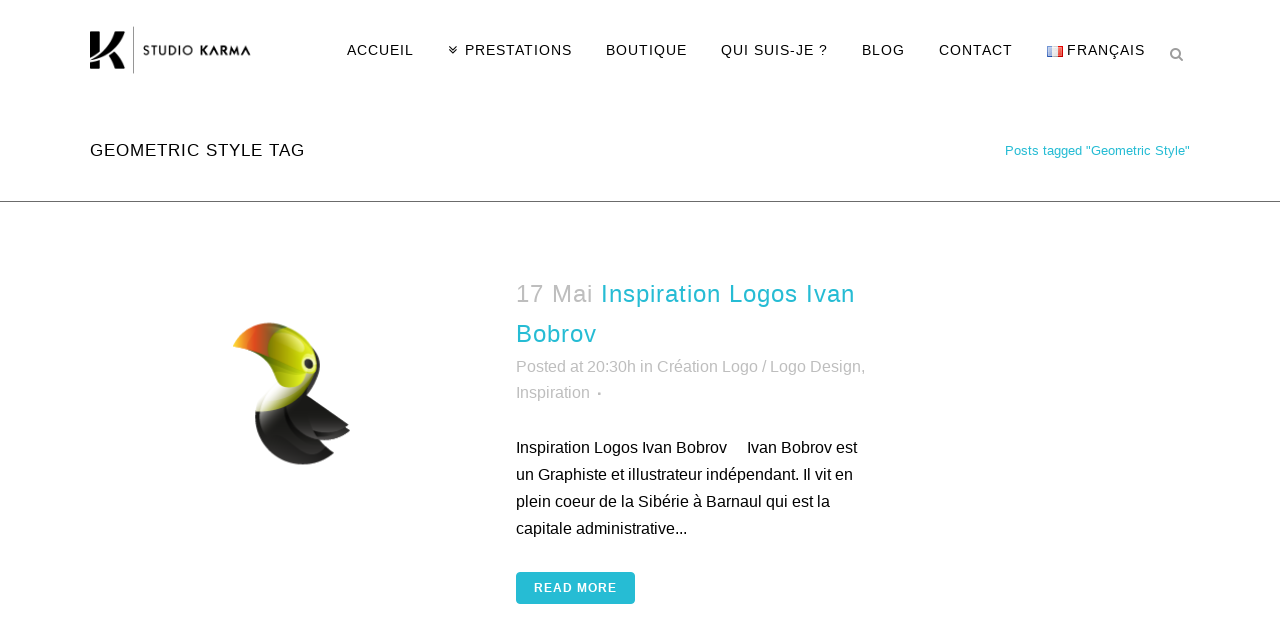

--- FILE ---
content_type: text/html; charset=utf-8
request_url: https://www.google.com/recaptcha/api2/anchor?ar=1&k=6LejYa4UAAAAACojCpYfiiJX3vW1ILJsbz1bco1Y&co=aHR0cHM6Ly93d3cuc3R1ZGlva2FybWEuZnI6NDQz&hl=en&v=N67nZn4AqZkNcbeMu4prBgzg&size=invisible&anchor-ms=20000&execute-ms=30000&cb=t83wrrakdhm6
body_size: 48772
content:
<!DOCTYPE HTML><html dir="ltr" lang="en"><head><meta http-equiv="Content-Type" content="text/html; charset=UTF-8">
<meta http-equiv="X-UA-Compatible" content="IE=edge">
<title>reCAPTCHA</title>
<style type="text/css">
/* cyrillic-ext */
@font-face {
  font-family: 'Roboto';
  font-style: normal;
  font-weight: 400;
  font-stretch: 100%;
  src: url(//fonts.gstatic.com/s/roboto/v48/KFO7CnqEu92Fr1ME7kSn66aGLdTylUAMa3GUBHMdazTgWw.woff2) format('woff2');
  unicode-range: U+0460-052F, U+1C80-1C8A, U+20B4, U+2DE0-2DFF, U+A640-A69F, U+FE2E-FE2F;
}
/* cyrillic */
@font-face {
  font-family: 'Roboto';
  font-style: normal;
  font-weight: 400;
  font-stretch: 100%;
  src: url(//fonts.gstatic.com/s/roboto/v48/KFO7CnqEu92Fr1ME7kSn66aGLdTylUAMa3iUBHMdazTgWw.woff2) format('woff2');
  unicode-range: U+0301, U+0400-045F, U+0490-0491, U+04B0-04B1, U+2116;
}
/* greek-ext */
@font-face {
  font-family: 'Roboto';
  font-style: normal;
  font-weight: 400;
  font-stretch: 100%;
  src: url(//fonts.gstatic.com/s/roboto/v48/KFO7CnqEu92Fr1ME7kSn66aGLdTylUAMa3CUBHMdazTgWw.woff2) format('woff2');
  unicode-range: U+1F00-1FFF;
}
/* greek */
@font-face {
  font-family: 'Roboto';
  font-style: normal;
  font-weight: 400;
  font-stretch: 100%;
  src: url(//fonts.gstatic.com/s/roboto/v48/KFO7CnqEu92Fr1ME7kSn66aGLdTylUAMa3-UBHMdazTgWw.woff2) format('woff2');
  unicode-range: U+0370-0377, U+037A-037F, U+0384-038A, U+038C, U+038E-03A1, U+03A3-03FF;
}
/* math */
@font-face {
  font-family: 'Roboto';
  font-style: normal;
  font-weight: 400;
  font-stretch: 100%;
  src: url(//fonts.gstatic.com/s/roboto/v48/KFO7CnqEu92Fr1ME7kSn66aGLdTylUAMawCUBHMdazTgWw.woff2) format('woff2');
  unicode-range: U+0302-0303, U+0305, U+0307-0308, U+0310, U+0312, U+0315, U+031A, U+0326-0327, U+032C, U+032F-0330, U+0332-0333, U+0338, U+033A, U+0346, U+034D, U+0391-03A1, U+03A3-03A9, U+03B1-03C9, U+03D1, U+03D5-03D6, U+03F0-03F1, U+03F4-03F5, U+2016-2017, U+2034-2038, U+203C, U+2040, U+2043, U+2047, U+2050, U+2057, U+205F, U+2070-2071, U+2074-208E, U+2090-209C, U+20D0-20DC, U+20E1, U+20E5-20EF, U+2100-2112, U+2114-2115, U+2117-2121, U+2123-214F, U+2190, U+2192, U+2194-21AE, U+21B0-21E5, U+21F1-21F2, U+21F4-2211, U+2213-2214, U+2216-22FF, U+2308-230B, U+2310, U+2319, U+231C-2321, U+2336-237A, U+237C, U+2395, U+239B-23B7, U+23D0, U+23DC-23E1, U+2474-2475, U+25AF, U+25B3, U+25B7, U+25BD, U+25C1, U+25CA, U+25CC, U+25FB, U+266D-266F, U+27C0-27FF, U+2900-2AFF, U+2B0E-2B11, U+2B30-2B4C, U+2BFE, U+3030, U+FF5B, U+FF5D, U+1D400-1D7FF, U+1EE00-1EEFF;
}
/* symbols */
@font-face {
  font-family: 'Roboto';
  font-style: normal;
  font-weight: 400;
  font-stretch: 100%;
  src: url(//fonts.gstatic.com/s/roboto/v48/KFO7CnqEu92Fr1ME7kSn66aGLdTylUAMaxKUBHMdazTgWw.woff2) format('woff2');
  unicode-range: U+0001-000C, U+000E-001F, U+007F-009F, U+20DD-20E0, U+20E2-20E4, U+2150-218F, U+2190, U+2192, U+2194-2199, U+21AF, U+21E6-21F0, U+21F3, U+2218-2219, U+2299, U+22C4-22C6, U+2300-243F, U+2440-244A, U+2460-24FF, U+25A0-27BF, U+2800-28FF, U+2921-2922, U+2981, U+29BF, U+29EB, U+2B00-2BFF, U+4DC0-4DFF, U+FFF9-FFFB, U+10140-1018E, U+10190-1019C, U+101A0, U+101D0-101FD, U+102E0-102FB, U+10E60-10E7E, U+1D2C0-1D2D3, U+1D2E0-1D37F, U+1F000-1F0FF, U+1F100-1F1AD, U+1F1E6-1F1FF, U+1F30D-1F30F, U+1F315, U+1F31C, U+1F31E, U+1F320-1F32C, U+1F336, U+1F378, U+1F37D, U+1F382, U+1F393-1F39F, U+1F3A7-1F3A8, U+1F3AC-1F3AF, U+1F3C2, U+1F3C4-1F3C6, U+1F3CA-1F3CE, U+1F3D4-1F3E0, U+1F3ED, U+1F3F1-1F3F3, U+1F3F5-1F3F7, U+1F408, U+1F415, U+1F41F, U+1F426, U+1F43F, U+1F441-1F442, U+1F444, U+1F446-1F449, U+1F44C-1F44E, U+1F453, U+1F46A, U+1F47D, U+1F4A3, U+1F4B0, U+1F4B3, U+1F4B9, U+1F4BB, U+1F4BF, U+1F4C8-1F4CB, U+1F4D6, U+1F4DA, U+1F4DF, U+1F4E3-1F4E6, U+1F4EA-1F4ED, U+1F4F7, U+1F4F9-1F4FB, U+1F4FD-1F4FE, U+1F503, U+1F507-1F50B, U+1F50D, U+1F512-1F513, U+1F53E-1F54A, U+1F54F-1F5FA, U+1F610, U+1F650-1F67F, U+1F687, U+1F68D, U+1F691, U+1F694, U+1F698, U+1F6AD, U+1F6B2, U+1F6B9-1F6BA, U+1F6BC, U+1F6C6-1F6CF, U+1F6D3-1F6D7, U+1F6E0-1F6EA, U+1F6F0-1F6F3, U+1F6F7-1F6FC, U+1F700-1F7FF, U+1F800-1F80B, U+1F810-1F847, U+1F850-1F859, U+1F860-1F887, U+1F890-1F8AD, U+1F8B0-1F8BB, U+1F8C0-1F8C1, U+1F900-1F90B, U+1F93B, U+1F946, U+1F984, U+1F996, U+1F9E9, U+1FA00-1FA6F, U+1FA70-1FA7C, U+1FA80-1FA89, U+1FA8F-1FAC6, U+1FACE-1FADC, U+1FADF-1FAE9, U+1FAF0-1FAF8, U+1FB00-1FBFF;
}
/* vietnamese */
@font-face {
  font-family: 'Roboto';
  font-style: normal;
  font-weight: 400;
  font-stretch: 100%;
  src: url(//fonts.gstatic.com/s/roboto/v48/KFO7CnqEu92Fr1ME7kSn66aGLdTylUAMa3OUBHMdazTgWw.woff2) format('woff2');
  unicode-range: U+0102-0103, U+0110-0111, U+0128-0129, U+0168-0169, U+01A0-01A1, U+01AF-01B0, U+0300-0301, U+0303-0304, U+0308-0309, U+0323, U+0329, U+1EA0-1EF9, U+20AB;
}
/* latin-ext */
@font-face {
  font-family: 'Roboto';
  font-style: normal;
  font-weight: 400;
  font-stretch: 100%;
  src: url(//fonts.gstatic.com/s/roboto/v48/KFO7CnqEu92Fr1ME7kSn66aGLdTylUAMa3KUBHMdazTgWw.woff2) format('woff2');
  unicode-range: U+0100-02BA, U+02BD-02C5, U+02C7-02CC, U+02CE-02D7, U+02DD-02FF, U+0304, U+0308, U+0329, U+1D00-1DBF, U+1E00-1E9F, U+1EF2-1EFF, U+2020, U+20A0-20AB, U+20AD-20C0, U+2113, U+2C60-2C7F, U+A720-A7FF;
}
/* latin */
@font-face {
  font-family: 'Roboto';
  font-style: normal;
  font-weight: 400;
  font-stretch: 100%;
  src: url(//fonts.gstatic.com/s/roboto/v48/KFO7CnqEu92Fr1ME7kSn66aGLdTylUAMa3yUBHMdazQ.woff2) format('woff2');
  unicode-range: U+0000-00FF, U+0131, U+0152-0153, U+02BB-02BC, U+02C6, U+02DA, U+02DC, U+0304, U+0308, U+0329, U+2000-206F, U+20AC, U+2122, U+2191, U+2193, U+2212, U+2215, U+FEFF, U+FFFD;
}
/* cyrillic-ext */
@font-face {
  font-family: 'Roboto';
  font-style: normal;
  font-weight: 500;
  font-stretch: 100%;
  src: url(//fonts.gstatic.com/s/roboto/v48/KFO7CnqEu92Fr1ME7kSn66aGLdTylUAMa3GUBHMdazTgWw.woff2) format('woff2');
  unicode-range: U+0460-052F, U+1C80-1C8A, U+20B4, U+2DE0-2DFF, U+A640-A69F, U+FE2E-FE2F;
}
/* cyrillic */
@font-face {
  font-family: 'Roboto';
  font-style: normal;
  font-weight: 500;
  font-stretch: 100%;
  src: url(//fonts.gstatic.com/s/roboto/v48/KFO7CnqEu92Fr1ME7kSn66aGLdTylUAMa3iUBHMdazTgWw.woff2) format('woff2');
  unicode-range: U+0301, U+0400-045F, U+0490-0491, U+04B0-04B1, U+2116;
}
/* greek-ext */
@font-face {
  font-family: 'Roboto';
  font-style: normal;
  font-weight: 500;
  font-stretch: 100%;
  src: url(//fonts.gstatic.com/s/roboto/v48/KFO7CnqEu92Fr1ME7kSn66aGLdTylUAMa3CUBHMdazTgWw.woff2) format('woff2');
  unicode-range: U+1F00-1FFF;
}
/* greek */
@font-face {
  font-family: 'Roboto';
  font-style: normal;
  font-weight: 500;
  font-stretch: 100%;
  src: url(//fonts.gstatic.com/s/roboto/v48/KFO7CnqEu92Fr1ME7kSn66aGLdTylUAMa3-UBHMdazTgWw.woff2) format('woff2');
  unicode-range: U+0370-0377, U+037A-037F, U+0384-038A, U+038C, U+038E-03A1, U+03A3-03FF;
}
/* math */
@font-face {
  font-family: 'Roboto';
  font-style: normal;
  font-weight: 500;
  font-stretch: 100%;
  src: url(//fonts.gstatic.com/s/roboto/v48/KFO7CnqEu92Fr1ME7kSn66aGLdTylUAMawCUBHMdazTgWw.woff2) format('woff2');
  unicode-range: U+0302-0303, U+0305, U+0307-0308, U+0310, U+0312, U+0315, U+031A, U+0326-0327, U+032C, U+032F-0330, U+0332-0333, U+0338, U+033A, U+0346, U+034D, U+0391-03A1, U+03A3-03A9, U+03B1-03C9, U+03D1, U+03D5-03D6, U+03F0-03F1, U+03F4-03F5, U+2016-2017, U+2034-2038, U+203C, U+2040, U+2043, U+2047, U+2050, U+2057, U+205F, U+2070-2071, U+2074-208E, U+2090-209C, U+20D0-20DC, U+20E1, U+20E5-20EF, U+2100-2112, U+2114-2115, U+2117-2121, U+2123-214F, U+2190, U+2192, U+2194-21AE, U+21B0-21E5, U+21F1-21F2, U+21F4-2211, U+2213-2214, U+2216-22FF, U+2308-230B, U+2310, U+2319, U+231C-2321, U+2336-237A, U+237C, U+2395, U+239B-23B7, U+23D0, U+23DC-23E1, U+2474-2475, U+25AF, U+25B3, U+25B7, U+25BD, U+25C1, U+25CA, U+25CC, U+25FB, U+266D-266F, U+27C0-27FF, U+2900-2AFF, U+2B0E-2B11, U+2B30-2B4C, U+2BFE, U+3030, U+FF5B, U+FF5D, U+1D400-1D7FF, U+1EE00-1EEFF;
}
/* symbols */
@font-face {
  font-family: 'Roboto';
  font-style: normal;
  font-weight: 500;
  font-stretch: 100%;
  src: url(//fonts.gstatic.com/s/roboto/v48/KFO7CnqEu92Fr1ME7kSn66aGLdTylUAMaxKUBHMdazTgWw.woff2) format('woff2');
  unicode-range: U+0001-000C, U+000E-001F, U+007F-009F, U+20DD-20E0, U+20E2-20E4, U+2150-218F, U+2190, U+2192, U+2194-2199, U+21AF, U+21E6-21F0, U+21F3, U+2218-2219, U+2299, U+22C4-22C6, U+2300-243F, U+2440-244A, U+2460-24FF, U+25A0-27BF, U+2800-28FF, U+2921-2922, U+2981, U+29BF, U+29EB, U+2B00-2BFF, U+4DC0-4DFF, U+FFF9-FFFB, U+10140-1018E, U+10190-1019C, U+101A0, U+101D0-101FD, U+102E0-102FB, U+10E60-10E7E, U+1D2C0-1D2D3, U+1D2E0-1D37F, U+1F000-1F0FF, U+1F100-1F1AD, U+1F1E6-1F1FF, U+1F30D-1F30F, U+1F315, U+1F31C, U+1F31E, U+1F320-1F32C, U+1F336, U+1F378, U+1F37D, U+1F382, U+1F393-1F39F, U+1F3A7-1F3A8, U+1F3AC-1F3AF, U+1F3C2, U+1F3C4-1F3C6, U+1F3CA-1F3CE, U+1F3D4-1F3E0, U+1F3ED, U+1F3F1-1F3F3, U+1F3F5-1F3F7, U+1F408, U+1F415, U+1F41F, U+1F426, U+1F43F, U+1F441-1F442, U+1F444, U+1F446-1F449, U+1F44C-1F44E, U+1F453, U+1F46A, U+1F47D, U+1F4A3, U+1F4B0, U+1F4B3, U+1F4B9, U+1F4BB, U+1F4BF, U+1F4C8-1F4CB, U+1F4D6, U+1F4DA, U+1F4DF, U+1F4E3-1F4E6, U+1F4EA-1F4ED, U+1F4F7, U+1F4F9-1F4FB, U+1F4FD-1F4FE, U+1F503, U+1F507-1F50B, U+1F50D, U+1F512-1F513, U+1F53E-1F54A, U+1F54F-1F5FA, U+1F610, U+1F650-1F67F, U+1F687, U+1F68D, U+1F691, U+1F694, U+1F698, U+1F6AD, U+1F6B2, U+1F6B9-1F6BA, U+1F6BC, U+1F6C6-1F6CF, U+1F6D3-1F6D7, U+1F6E0-1F6EA, U+1F6F0-1F6F3, U+1F6F7-1F6FC, U+1F700-1F7FF, U+1F800-1F80B, U+1F810-1F847, U+1F850-1F859, U+1F860-1F887, U+1F890-1F8AD, U+1F8B0-1F8BB, U+1F8C0-1F8C1, U+1F900-1F90B, U+1F93B, U+1F946, U+1F984, U+1F996, U+1F9E9, U+1FA00-1FA6F, U+1FA70-1FA7C, U+1FA80-1FA89, U+1FA8F-1FAC6, U+1FACE-1FADC, U+1FADF-1FAE9, U+1FAF0-1FAF8, U+1FB00-1FBFF;
}
/* vietnamese */
@font-face {
  font-family: 'Roboto';
  font-style: normal;
  font-weight: 500;
  font-stretch: 100%;
  src: url(//fonts.gstatic.com/s/roboto/v48/KFO7CnqEu92Fr1ME7kSn66aGLdTylUAMa3OUBHMdazTgWw.woff2) format('woff2');
  unicode-range: U+0102-0103, U+0110-0111, U+0128-0129, U+0168-0169, U+01A0-01A1, U+01AF-01B0, U+0300-0301, U+0303-0304, U+0308-0309, U+0323, U+0329, U+1EA0-1EF9, U+20AB;
}
/* latin-ext */
@font-face {
  font-family: 'Roboto';
  font-style: normal;
  font-weight: 500;
  font-stretch: 100%;
  src: url(//fonts.gstatic.com/s/roboto/v48/KFO7CnqEu92Fr1ME7kSn66aGLdTylUAMa3KUBHMdazTgWw.woff2) format('woff2');
  unicode-range: U+0100-02BA, U+02BD-02C5, U+02C7-02CC, U+02CE-02D7, U+02DD-02FF, U+0304, U+0308, U+0329, U+1D00-1DBF, U+1E00-1E9F, U+1EF2-1EFF, U+2020, U+20A0-20AB, U+20AD-20C0, U+2113, U+2C60-2C7F, U+A720-A7FF;
}
/* latin */
@font-face {
  font-family: 'Roboto';
  font-style: normal;
  font-weight: 500;
  font-stretch: 100%;
  src: url(//fonts.gstatic.com/s/roboto/v48/KFO7CnqEu92Fr1ME7kSn66aGLdTylUAMa3yUBHMdazQ.woff2) format('woff2');
  unicode-range: U+0000-00FF, U+0131, U+0152-0153, U+02BB-02BC, U+02C6, U+02DA, U+02DC, U+0304, U+0308, U+0329, U+2000-206F, U+20AC, U+2122, U+2191, U+2193, U+2212, U+2215, U+FEFF, U+FFFD;
}
/* cyrillic-ext */
@font-face {
  font-family: 'Roboto';
  font-style: normal;
  font-weight: 900;
  font-stretch: 100%;
  src: url(//fonts.gstatic.com/s/roboto/v48/KFO7CnqEu92Fr1ME7kSn66aGLdTylUAMa3GUBHMdazTgWw.woff2) format('woff2');
  unicode-range: U+0460-052F, U+1C80-1C8A, U+20B4, U+2DE0-2DFF, U+A640-A69F, U+FE2E-FE2F;
}
/* cyrillic */
@font-face {
  font-family: 'Roboto';
  font-style: normal;
  font-weight: 900;
  font-stretch: 100%;
  src: url(//fonts.gstatic.com/s/roboto/v48/KFO7CnqEu92Fr1ME7kSn66aGLdTylUAMa3iUBHMdazTgWw.woff2) format('woff2');
  unicode-range: U+0301, U+0400-045F, U+0490-0491, U+04B0-04B1, U+2116;
}
/* greek-ext */
@font-face {
  font-family: 'Roboto';
  font-style: normal;
  font-weight: 900;
  font-stretch: 100%;
  src: url(//fonts.gstatic.com/s/roboto/v48/KFO7CnqEu92Fr1ME7kSn66aGLdTylUAMa3CUBHMdazTgWw.woff2) format('woff2');
  unicode-range: U+1F00-1FFF;
}
/* greek */
@font-face {
  font-family: 'Roboto';
  font-style: normal;
  font-weight: 900;
  font-stretch: 100%;
  src: url(//fonts.gstatic.com/s/roboto/v48/KFO7CnqEu92Fr1ME7kSn66aGLdTylUAMa3-UBHMdazTgWw.woff2) format('woff2');
  unicode-range: U+0370-0377, U+037A-037F, U+0384-038A, U+038C, U+038E-03A1, U+03A3-03FF;
}
/* math */
@font-face {
  font-family: 'Roboto';
  font-style: normal;
  font-weight: 900;
  font-stretch: 100%;
  src: url(//fonts.gstatic.com/s/roboto/v48/KFO7CnqEu92Fr1ME7kSn66aGLdTylUAMawCUBHMdazTgWw.woff2) format('woff2');
  unicode-range: U+0302-0303, U+0305, U+0307-0308, U+0310, U+0312, U+0315, U+031A, U+0326-0327, U+032C, U+032F-0330, U+0332-0333, U+0338, U+033A, U+0346, U+034D, U+0391-03A1, U+03A3-03A9, U+03B1-03C9, U+03D1, U+03D5-03D6, U+03F0-03F1, U+03F4-03F5, U+2016-2017, U+2034-2038, U+203C, U+2040, U+2043, U+2047, U+2050, U+2057, U+205F, U+2070-2071, U+2074-208E, U+2090-209C, U+20D0-20DC, U+20E1, U+20E5-20EF, U+2100-2112, U+2114-2115, U+2117-2121, U+2123-214F, U+2190, U+2192, U+2194-21AE, U+21B0-21E5, U+21F1-21F2, U+21F4-2211, U+2213-2214, U+2216-22FF, U+2308-230B, U+2310, U+2319, U+231C-2321, U+2336-237A, U+237C, U+2395, U+239B-23B7, U+23D0, U+23DC-23E1, U+2474-2475, U+25AF, U+25B3, U+25B7, U+25BD, U+25C1, U+25CA, U+25CC, U+25FB, U+266D-266F, U+27C0-27FF, U+2900-2AFF, U+2B0E-2B11, U+2B30-2B4C, U+2BFE, U+3030, U+FF5B, U+FF5D, U+1D400-1D7FF, U+1EE00-1EEFF;
}
/* symbols */
@font-face {
  font-family: 'Roboto';
  font-style: normal;
  font-weight: 900;
  font-stretch: 100%;
  src: url(//fonts.gstatic.com/s/roboto/v48/KFO7CnqEu92Fr1ME7kSn66aGLdTylUAMaxKUBHMdazTgWw.woff2) format('woff2');
  unicode-range: U+0001-000C, U+000E-001F, U+007F-009F, U+20DD-20E0, U+20E2-20E4, U+2150-218F, U+2190, U+2192, U+2194-2199, U+21AF, U+21E6-21F0, U+21F3, U+2218-2219, U+2299, U+22C4-22C6, U+2300-243F, U+2440-244A, U+2460-24FF, U+25A0-27BF, U+2800-28FF, U+2921-2922, U+2981, U+29BF, U+29EB, U+2B00-2BFF, U+4DC0-4DFF, U+FFF9-FFFB, U+10140-1018E, U+10190-1019C, U+101A0, U+101D0-101FD, U+102E0-102FB, U+10E60-10E7E, U+1D2C0-1D2D3, U+1D2E0-1D37F, U+1F000-1F0FF, U+1F100-1F1AD, U+1F1E6-1F1FF, U+1F30D-1F30F, U+1F315, U+1F31C, U+1F31E, U+1F320-1F32C, U+1F336, U+1F378, U+1F37D, U+1F382, U+1F393-1F39F, U+1F3A7-1F3A8, U+1F3AC-1F3AF, U+1F3C2, U+1F3C4-1F3C6, U+1F3CA-1F3CE, U+1F3D4-1F3E0, U+1F3ED, U+1F3F1-1F3F3, U+1F3F5-1F3F7, U+1F408, U+1F415, U+1F41F, U+1F426, U+1F43F, U+1F441-1F442, U+1F444, U+1F446-1F449, U+1F44C-1F44E, U+1F453, U+1F46A, U+1F47D, U+1F4A3, U+1F4B0, U+1F4B3, U+1F4B9, U+1F4BB, U+1F4BF, U+1F4C8-1F4CB, U+1F4D6, U+1F4DA, U+1F4DF, U+1F4E3-1F4E6, U+1F4EA-1F4ED, U+1F4F7, U+1F4F9-1F4FB, U+1F4FD-1F4FE, U+1F503, U+1F507-1F50B, U+1F50D, U+1F512-1F513, U+1F53E-1F54A, U+1F54F-1F5FA, U+1F610, U+1F650-1F67F, U+1F687, U+1F68D, U+1F691, U+1F694, U+1F698, U+1F6AD, U+1F6B2, U+1F6B9-1F6BA, U+1F6BC, U+1F6C6-1F6CF, U+1F6D3-1F6D7, U+1F6E0-1F6EA, U+1F6F0-1F6F3, U+1F6F7-1F6FC, U+1F700-1F7FF, U+1F800-1F80B, U+1F810-1F847, U+1F850-1F859, U+1F860-1F887, U+1F890-1F8AD, U+1F8B0-1F8BB, U+1F8C0-1F8C1, U+1F900-1F90B, U+1F93B, U+1F946, U+1F984, U+1F996, U+1F9E9, U+1FA00-1FA6F, U+1FA70-1FA7C, U+1FA80-1FA89, U+1FA8F-1FAC6, U+1FACE-1FADC, U+1FADF-1FAE9, U+1FAF0-1FAF8, U+1FB00-1FBFF;
}
/* vietnamese */
@font-face {
  font-family: 'Roboto';
  font-style: normal;
  font-weight: 900;
  font-stretch: 100%;
  src: url(//fonts.gstatic.com/s/roboto/v48/KFO7CnqEu92Fr1ME7kSn66aGLdTylUAMa3OUBHMdazTgWw.woff2) format('woff2');
  unicode-range: U+0102-0103, U+0110-0111, U+0128-0129, U+0168-0169, U+01A0-01A1, U+01AF-01B0, U+0300-0301, U+0303-0304, U+0308-0309, U+0323, U+0329, U+1EA0-1EF9, U+20AB;
}
/* latin-ext */
@font-face {
  font-family: 'Roboto';
  font-style: normal;
  font-weight: 900;
  font-stretch: 100%;
  src: url(//fonts.gstatic.com/s/roboto/v48/KFO7CnqEu92Fr1ME7kSn66aGLdTylUAMa3KUBHMdazTgWw.woff2) format('woff2');
  unicode-range: U+0100-02BA, U+02BD-02C5, U+02C7-02CC, U+02CE-02D7, U+02DD-02FF, U+0304, U+0308, U+0329, U+1D00-1DBF, U+1E00-1E9F, U+1EF2-1EFF, U+2020, U+20A0-20AB, U+20AD-20C0, U+2113, U+2C60-2C7F, U+A720-A7FF;
}
/* latin */
@font-face {
  font-family: 'Roboto';
  font-style: normal;
  font-weight: 900;
  font-stretch: 100%;
  src: url(//fonts.gstatic.com/s/roboto/v48/KFO7CnqEu92Fr1ME7kSn66aGLdTylUAMa3yUBHMdazQ.woff2) format('woff2');
  unicode-range: U+0000-00FF, U+0131, U+0152-0153, U+02BB-02BC, U+02C6, U+02DA, U+02DC, U+0304, U+0308, U+0329, U+2000-206F, U+20AC, U+2122, U+2191, U+2193, U+2212, U+2215, U+FEFF, U+FFFD;
}

</style>
<link rel="stylesheet" type="text/css" href="https://www.gstatic.com/recaptcha/releases/N67nZn4AqZkNcbeMu4prBgzg/styles__ltr.css">
<script nonce="o-Rbar4C5hGsSUma3pM-dw" type="text/javascript">window['__recaptcha_api'] = 'https://www.google.com/recaptcha/api2/';</script>
<script type="text/javascript" src="https://www.gstatic.com/recaptcha/releases/N67nZn4AqZkNcbeMu4prBgzg/recaptcha__en.js" nonce="o-Rbar4C5hGsSUma3pM-dw">
      
    </script></head>
<body><div id="rc-anchor-alert" class="rc-anchor-alert"></div>
<input type="hidden" id="recaptcha-token" value="[base64]">
<script type="text/javascript" nonce="o-Rbar4C5hGsSUma3pM-dw">
      recaptcha.anchor.Main.init("[\x22ainput\x22,[\x22bgdata\x22,\x22\x22,\[base64]/[base64]/[base64]/ZyhXLGgpOnEoW04sMjEsbF0sVywwKSxoKSxmYWxzZSxmYWxzZSl9Y2F0Y2goayl7RygzNTgsVyk/[base64]/[base64]/[base64]/[base64]/[base64]/[base64]/[base64]/bmV3IEJbT10oRFswXSk6dz09Mj9uZXcgQltPXShEWzBdLERbMV0pOnc9PTM/bmV3IEJbT10oRFswXSxEWzFdLERbMl0pOnc9PTQ/[base64]/[base64]/[base64]/[base64]/[base64]\\u003d\x22,\[base64]\\u003d\x22,\x22w7nCkVTClEbDlsOSw7cFRcK3VMKDNG3CkQMRw5HCm8Otwr5jw6vDm8KqwoDDvnQqNcOAwoXChcKow51cW8O4U3jCosO+Iy/DhcKWf8KCY0dwZ0dAw54ySXpUd8OZfsK/w7TCrsKVw5Y0T8KLQcKyKSJfGsK2w4zDuXvDq0HCvlDClGpgI8KwZsOew6VZw40pwoxRICnCksKaaQfDs8KqasKuw6Flw7htOMK0w4HCvsO3wpzDigHDh8Kcw5LCscKOcn/[base64]/Cs8KLJsOrOFDDu8Kmw6V2I8KJw7RmwozDhGxpw5nCg2bDhnHCncKYw5fCuRJ4BMOvw5AUeybCicKuB0wrw5MePcOrUTNpTMOkwo1OWsK3w4/Do0HCscKuwrsAw712AcO0w5AsQ0kmUyBPw5QyQCPDjHA2w7zDoMKHc1gxYsKAB8K+Gi5/wrTCqV9RVBleNcKVwrnDkSo0wqJzw5B7FHDDmEjCvcK/[base64]/CksKuwpNjw4MrwqlAw4zDgWnCiWDDn2TDrcKZw6HDmTB1wo5Td8KzG8KSBcO6wqfCmcK5ecKdwpVrO1ZAOcKzOcOMw6wLwp5RY8K1wrI/bCViw6prVsKPwp0uw5XDoVF/bBLDgcOxwqHCmcOGGz7CosOCwos7woUlw7pQHsOSc2dWJMOeZcKlP8OEIzTCmnUxw7bDn0QBw7dHwqgKw7PCulQoC8O5woTDgGgAw4HCjE7CucKiGHvDicO9OUl/[base64]/[base64]/DvkXCmnB9w6fDp8Kqw7rCg0VCw7EcScKcYcKQwp4EFsOPb1kewojCsg7DjsOZwrkcHcO7KGEBw5Uww6VTWCTDpjFDw5kDw5MUw5zCvU3Du2hsw7TClxwkUSnCrE9/w7fCtVDDlzDCvMKrTTUbw4LCk13DhBXDhMO3w5LCqsKWwqlIw4J6RiTCtkE+w7PCvsKmV8K9wq/CjcO6wqAsO8OXB8Kdwqhfw50YVR0ZbxnDisKZw5zDvR7CrX/Dt0/Cj38iRQIJRgTCv8KLNV84w4fCi8KKwp5TD8OHwqJzSALCn2sHw7/CpcOlw7/[base64]/AsKoBxUfwqrCusOPbcO2MVQSw5tzTsKpAMK+w4B6w7jChcO4XQcPw4EAwovCmgzCh8OGfsOPCxnDhsOfwrx8w44ww4jDnEvDrkRQw5gxFQzDuhE1M8KYwp/DrlAyw5PCnsOxUWoUw4fCi8O5w4vDvMOMegx2wrotwr7ChxcTa0TDvDPCtMOuwqjCmiV5CMKrPMOhwrDDpnTCsnHCh8KiDEctw4tOLWPDvcO3XMONw7HDjXzDosKFw68jWQB/w4PCh8Ozw6kzw53CokTDhS/ChGY5w7LDj8K5w6/[base64]/[base64]/DgcOVUGPDvMKfw6gYXDnDvcKew5BncMKaSCXDglB1wqtuwr/DlsOeQcOXwpbCpMKDwp3Cum80w6zDlMKxMRTDt8ONw79eCsKcMBM+IcKecMOyw4fDv1QCZcOTQMONwp7Dhl/[base64]/OXzCk8O3wpwnEH8Dwodkw685EcKMw57Csjkww7QoHxDDlsOww6sLw7/DmsKAT8KDaDVYBCdhTMO2wprClsK/SUM/w7kxw4DDhsOUw70Vw5fDjSUhw6/Ctg3CglDCl8KfwqYQwqbCkMOvwrZCw6fDusOJw5DDu8KkSMKxC0HDtUYFw5/[base64]/Co8OXw7nDlQTDjUjCmMOJFcKew4xhRQoJwrwSDEU7w5rChsONw4XDksKdw4PDmMKFwqFyf8O4w5rCksOWw7A4ETLDmHYtLVw8w5oxw75bwonCkVrDpkITFVPCnMKYawrCig/DocOoTBzClcKBw4jCvcKNCHxaIldZJsKmw6wNCTzDm2UXw6XCm2Jow5lywpzCscO/G8Ofw6XDosK0HlnDmsOjQ8K+wplnwo7DucKmFWnDqUgww6TDs2YtSsO2S2Zgw7bDjMKrw4nDmsK0X23CjB54LcOFX8OpT8O+w6FxWiDDv8OOw4nDl8OmwpvCnsKAw4QEHsKAw5PDhMOpVg/Ck8KzU8Opw49Awp/CrcKswqpPMcOpc8KGwr8Jw6jCucKmZEjDp8K+w7zDuEwPwpAZbMK1wqFkcFjDhsKyOmVHw4bCsV1lwrjDmlLCiBvDri/CrGNWwrjDocKewrvCt8ODwoMEX8OqIsO1fsKCGWHCq8K8EQhMwqbDsWprwog3AQFfHFw5wqTDlMOywrjDvMOqw7RXw5xLeD81wo5sXjvCrsOqw4rDrsK7w7/DiifDvh8Sw5jDucO+AsONayTDoVHDi23CpsKiWSY+V1PCrHDDgsKJwoBHZiJ8w7jDsDcwVATCnyDDmFMCCB/DmcKve8OwFTJFwoM2D8KWwqppSFYfGsOxw7LCk8OOLxJvwr/CpcKEP1UuTMOkDsKUQCbClUozwpHDjcK1wpoGJADDscKjO8KIQ3nCnzrDpcK6fyNWGBLCpMKnwrYyw54hOMKSZ8O9wqfCn8OvVktUw6NaccOON8Kkw5PCpWxoYcKxwr59GlsjDsOdwp3CsW3CnMKVwr/DgMOvw6HCgMKZLMKGXiwlehvDisKCwqIDI8O/wrfCgCfDhsOsw73CosK0w7fDjsKFw6HChsKfwq8zwo9mw7HDjcOccj7DhsKLdg15w504ARM7w4HDq0PCuWHDj8Oaw6k9V3jCv3JZw5fCslTDi8Kuc8Kgc8KlZA7Co8KteUzDr0MbScKLU8Obw6ERw75GLAVgwpFpw5c/VsKsO8O9wpA8OsO2w5/[base64]/ChMKQMARbw4whwr4CXQFbOMK1ThrDm8OTw53CgcK4wqfDisOewpTCuwzCk8OiNifCoCwPG0pJw73DlMOaPsKeHcKvKEHDmMKNw5cUf8KuPjhMVsKtE8KyTQXCtE/DgcOBwpPDiMO+TMOWwq7DlMKyw67DtWcbw5AFw7A/F1AMIQ8Yw6PCliPCpFPDmQrDjBnCsnzDuhHCrsOgw7JRclHCj2hLPsOUwqEKwrTDqcK5wpY/w4U1N8OhJMKMwqYYXsKfwrvDp8Kpw4ZJw6Rfw5ESwplnGsOcwoBoOSnDqX8Cw4nDtiDCjMO0woE0HgbCkh5Bwo1cwpEpK8OBVsOqw7Mdw7RQwqxawqFNYEfDqSjChDjCuFt/[base64]/CjWvDisKWw5Y2BsK0P8KPRcK/SHvDscOZSE9sdBAgw6Vmw6rDucO8wrJBw4vCu0F3w7LCp8Otw5XDkcOYwpHCiMOyPMKDDMK+VmA9SsOYPsKfEsKMwqo0wqNDfXwwNcKJwosRVcOrwr3DmsOowqReJxPDqMKWU8OXw73CrXzCnitVwpllwr8zwoRgCcKBYcKww5hnYn3DkirChy/CnMK5CGI4FAEzw4jCsh9CGcOew4NgwrVEwonDtm7CsMO5KcKvGsKNOcOYw5Z/wp4LKX1HHBl9wrUJwqMHwrkqNwTCi8KOLMO+w453w5bCkcK/w6jDqT4RwrjCksOhJcKTwpDCr8KTNnPDkXDDpcK8wqPDnsKEfsOZPXfCr8KHwpjDsF/Cg8OhCDjChsK5SnsTw6kow4nDiXXDt2nDm8KDw5UbWmrDs1HDu8KeYMOETcO0TsOGPzXDiWBkw4Zfb8ObCR1+TzNGwpbCr8KDE2jDocOZw6vDicO5flkmewLDocOtdcOAWzkmOGpowqLCqyRew4HDosO/JQYxw4/[base64]/[base64]/PsKZcMK2JDIOwo9aw7gFRMO8worCisOFwqQ7IsK0cSgnwpsVwo/CpH7DssOZw7oYwqbDtsK5M8KkRcK6UBB2wopIN2zDt8OEHhlDw7/DpcKAcMOTf07DsmrCsjYKTMKtRsOGTsO5KcOKZMOXG8KQw5XDkQrDjmDChcORQUjCkgnCq8KnIsO5wrfCicKDwrBNw7LCoWsTH23Cl8Kaw5nDmSzDq8K8wokHHMOgFcKxEsKHw7pyw6LDiGXDlgDCvnPCnyTDhAzDsMOywqxrw5nCvsOMwqBpwq9JwqUpwp8Fw7/[base64]/[base64]/XMKzw5oTwoTCt8OSAMKjZhR3wo/DhGTDlnooNgHDvsOtwrxPw5RawprCuFfCmsK6acOEw7EODsOVOsO2w6DDpWcREMO9ax/Chi3DlGwEbMOSwrXDulsXK8KWwodFO8KDaj3ClsK7F8KwYMOqDybCisO1M8OeGGEsTG3DusK8JMKHwp1bJkROw4kvdsKnwrjDq8OKZ8KbwpAAWlXCvBXCgnt3csO7DsO3w5DDiA/Ct8KLNsO0WSTCn8OVNx4NORvDmQrCqsKzwrbDryzDiR89w5ZIIgEvDANwKMKqw7LDsgHCsivDrMOkw4IewrtcwosqTsKjSMOIw6t+LiUPQGHDvEg5ZcORw4hzwojCssO5eMK4wqnCuMOnwoXCvMOlAMK0w7F1c8OHwoHCrMOTwp3DqMOrw5s9DMKMUsOzw5fDl8K/w6hCwo7DtMO3WwgMNwMcw4pASGI/w501w5Y6TVPCnMKNwqExwpZldS/Dg8KATgzCphsFwrfDmcKTcy/DqHoPwqHDsMO5w4LDlcOTwo43woR0XHxSdcO8w4nCuUnClXATRHLDo8K3ZcOYwrXCjMKLw4zCvcOaw4DCqQoEwpoDMMOqaMOww6rClT4UwqIhV8K1KMODwo7DgMO/wqtmEsOVwqEWE8KgVy5Kw5LDsMK/wp/DmFMKDU03b8KgwrnCuzNAw6xEYMO0w7kzW8Oww7rCokMXw5tAwrdlwoJ9wrPDrh/Dk8KiPivDvR/DvsOfFRvCn8KzYkLDvsOiYVk+w5DCr1nDvMOTUMKHQhHCocOWw6vDm8KzwrnDlwYwWH4BY8KvHVdLw6VacsOfwrg/J2p+w6TCphwvODBqw4LDh8OWGMOaw4lbw5oyw71vwrrDkFJAJjh3Ny14JlHCu8OhZ3cLBXzDiXTDij3DisOWG3NrOkIHVMKDwpzDqF9AZhExw47CjsOmF8Ofw4UhM8OLPAETFxXCjMKADnLCqWlkb8KEw6jCm8KwOsKeA8KJDQjDsMKcwrfDqyXDrEZsSMKFwo/[base64]/CosO2J8ONcBdYwrrCvcOvw69/w4bCvlXDhjETXsKAwpEVMkofGMKCesORw5PDlcKbwrzDt8Kyw6lzwrbCpcOhA8OADsOfdA/ChcOvwr9gwoENwpw/[base64]/CgATChiNWw6AewqXCi8O9wpIRJnzDl8OYw5TDpyNywrTDpcOBXsOaw4jDpE/DhMOuwo/DsMKLwrrDisKDwobCjQzCj8OTw4NrOyVPwqfDpMORw6zCjlYjJz7DvWNBQ8K4NsOrw5jDkMOywrZVwqV/HsObbybDiibDrm7CoMKNOsK0w55vLMK7RcOgwrnDrcO3GcOTG8KRw7bCr3c1KMKuKRDCmFnDlXLDuhghwo0PDWfDmsKCwoDDusKsI8KPDcKbZMKFQsKWGnoGw6kDQ3w0wozCusKSFDvDo8K/LcOqwox2wrQuWcOPwr3DosK8esOsGD3CjsKGAxBVZE7CpAkkw7MWwqDDssK3SMK4QMKGwrttwro1JF5FHA3DhMO4wpvDrcK4EmttMcO/EA03w4FpP3VgPcOSZMOrewrCtBDCtSF6wp3Cl23DhyDCj3hQw6lTdxU+NMK8FsKCBC4dDiRHOsOPwrrDjHHDpMKNw4nDiVrDtsKuwpsUDn7CrsKUKcKyVTMhw79EwqXCosKAwoDCgMK4w5BpcsOjwqBnUcOBZ3l2ZnTDtmrCiz3DocKpwo/Cg8KEwqXCgCl7NMOAZwjDoMKowrNuKmvDgUDDslPDpMKfwo/DjsOwwrRBDkvCvhPDtEx7IsKiwr7DtAXCvGPCv09AMMONw60FBygGMcKdwoUww47CtsOSw7lfwr/DkgsTwozCgD7ClsKBwrdUY27Dpw/DnHnCozrDjsO4wpNNwqnDk2dBMMOnXgnDlEhAQjzDrgjDhcOIwrrCs8OXwrbDijHCsmULZ8K/woTCpsOmQsKlwqAxw4jDvsOGw7RPwqhJw7NadMKiwrlbSsKEwpwew6I1Y8KHw6c0w7LDuAh3wrvDlcKRa13DrjI5HTzCnsO9W8O2w4nCq8OfwoARBmjDucOWw4DDiMKHWsK9I3TCr30Pw49ow4jDjcK/wojCucOMdcKdw6V9wpx4wo7DsMKFYRl3YFABwrhrwocEw7LCtMKDw5HCkg/DoHTDpsKqCBnCjMKRRMONWcKzQcK5bATDvcOCwocswpvCgExMGT7Cq8KTw7Q3DcKebUzDkwfDmHs+wrFlUyJjwpQ0bcOqJnrCrCfClcO+w7tdwpQkw7bCh23DrsKiwp1Ywq1OwoBgwqMSZnTChcOlwqh6BcKzb8OSwoF/dF94EjwvA8KOw5M+w4bDhXI9wrjDpmxHZMKwBcKgb8KdXMOpw7B0NcOAw4UTwq/DjyUUwrI/TsKGwqQVfAlawqxmC0jDpzVBwrRSdsOkw57DtcOFQDREwoJ+Cj7CoCXDgMKLw4Mpwq1ew5vDrX/[base64]/wrPCq8KiE28mayNCR8KNF8O+JFDDty8fXcOhIcKhVAZmw4jCo8OCSsO4woQccmrCvTogQ1fCu8OOw6zDpH7ChAvDvRzDvMO/DU4qQMKcEidKwpIEwp/CpMOePcKgO8KlIX5wwoPCi0wiIcK/[base64]/wqoJwq8yw6nCq8K7M0TCiyVxw5kcwp/DmwLCj0JxwqB0wp56wqg1wq3DgDw/RcOmXMOVw4HCiMK3wrdzwoPDk8OTwqHDhmUBwockw4LDhwDCuizDlAPCiiPChsK3w73Ch8OIRnJcwoIAwqDDhkTCscKnwqbCjiZbIwHCvMOmQmgmBcKZRg8QwoPDrTTCkMKBSGrCgMO7NcO7w7nCuMOEw4vDvMKQwrTCqkpuwoJlBcO1w4cTwrwmw5/CkgXCk8OHeCPDssOEL3PDgMOCT1dWNcO8GcKAwrTCpMOkw5XDmhocKQ3CscKiwr9/wqPDmUDCscKvw63DoMOqwoA3w6PDg8KLfyPCkyB+FTPDiilEw5h5AU/DmxvCrsK2XRPDkcKrwq9IBA5XXMOWAcOTw73Dk8KSwqHCkhIGDG7CisO7KMOawphxXVDCu8KEwp3DvxcfWjbDksKaU8KbwqHDjjRYwpQfwpjCgMOpKcKuw4HCvgPCnDsnwq3DnjRRw4rDk8KbwpbDkMKHSMOiwrTCvGbClVTCn0Nyw6/DgFTCiMOJBHgHU8Olw6fDmSI+IBHDhsOrEcKUwrjDqhzDvsOsLcOQKkpwZsO6f8OFZA0STsOJCsKIwrnCoMKhwpDDrlEWwrkEwqXDr8O7HsK9bcKUDcOsEcOfecKWw5/[base64]/DsCF9w6TDqiltw5vCpMO8w5PCnlBJwr7CqCzDvcK0LMK/w4HCk0xfwoQgY2rCtcKrwowlwolLd2pQw67DvwFdwrZ4wq3Dgwg2JkllwqYUwpvCjCAlwqgKw5PDmHrDsMOyM8O8w67DvMKPUsO2w45LZcKewqc0woQxw7nDmMOjW3R7wq/DisKGw50dw47DuQPCh8KUEXzDnRhywqTCu8Kcw7Rhw5pEZMKvXBJqHFBkD8K+N8KBwptYUjrCmcOaZX/CpcOPwr7DtcKhw6gRdMKnbsOLAcOtYmYRw7UMSQ7CgsKSw5wNw7kXSRdOwoXDmxjDmcKBw6VSwq9RYsOSF8K9wrokw7ZHwr/DggvDssKyDTgAwrXDlxTDg0LCqljDkHzDvxfCscOJwrJYUMOrXHhBJcKyDMKHIixzHCjCtXfDpsO+w5LClhZ0wq1rUG40wpUdw7RHw73CpkTCiQpfw4UoHmfCl8K4wprChMOGCAlTScKqR1wFwoZmTMKKWMO9IcKHwrN8w43DisKDw5d4w650XcKQw77CuX/[base64]/CoQlVwpskw5fCg1IvTF0kGVjCosOXZsKdVCwQwrtKd8OIwq4OVcKrw6gdw6nCkEoCXMOZD2JRZcOaNVXDlnvCncOuNT/DsBQMwol8aGwBw6XDgiPCmHJyTBNCw4/CjC0dwoshwq1Bw608OsKjw6DDoWLDvMO7w7fDlMOEw4BiG8OfwoQIw78hwoEYIcOZIsOpw4fCh8Kyw6/[base64]/QU/DrG0kwoUUOcKEUVfCkBtnwrF1wr/CuwfDksOEw5Rkw5B0w75ecjDDrsKVwohlRFdGwpXCrzbChsK7IMOyWsKhwpbCjA1qBVB/UmvDlUPDhA3CtVLDoE5uZzIMMMKeHhzChCfCozXDosKzw7fDucO9NsKLw6AXGsOkasOBwo/CplvCizptF8KqwoJHLVVOXGAiIsOrZXXDtcOhw6g/[base64]/CisOrw7LDgMO1H1lqwr1LN8OLwoHDuC3Cv8Oxw6gUw5tXG8KHUsKBNWrCvsKSwoHDiBYsZxdhw7MYQ8Kmw4/[base64]/[base64]/CkcKdwpg7w7rChcOxwp4UW8KUVHrDiFUgUWnCmUHDvcO9w70+wrtWFwhqwpzCix1lWVF+Y8OUw6XDhDrDiMOSJMKbDhRZeXvCimTCs8Opw6LCqSvCiMO1NsKWw7kkw4fDpcOLw5RwTMOkF8OAw7HCqQ1GOwPDngLCjmzDucK7ZMO/awsdw5hrBn/CrcKnF8Kmw68nwoUXw6gQwrDDicOUwrLDukRML3nDssKzw4vCtsONw7jDsXFow4t0w5TDsXzCo8O+R8K/w5nDr8KnX8OIfWMuTcOdwoPDkUnDqsONQ8OIw7VGwo4zwpLDoMOpw7/[base64]/eBHDusKfYydzwq/[base64]/w4l8w55wwoYDR8OMw5Rrwr04w4FYw6TCu8KPwo5JJnrDi8KOw6QSSMKtw40Rwo8Lw47CnG7Cr2B3wqvDrcOlw7Fgw7stMsKdQMKhw5TCtAnDnAbDrXTDn8KadcOdSMKdE8KGMcOIw5N6w5vCgcKOw6rChcO0w7/[base64]/CtMOUw7TCusO7w4oIJVfDhGjCuB43w5UNw7Ftw4vDoGAFwq45ZcKJf8O8wobCnyRdWMKkFMOPw4N4wplOw6YMwrvDgGcMwoVXHAJcAcOsbMO8wpPDiX9NBMOYPjRmJEYOChc2wr3Cv8Kxw40Nw7BbQG4ZV8KVwrBgwrUEw5/CvwNnwq/CoSc5w73DhxAQWARtVSxMTgJRw4cTX8KUa8KPE03DkUfCv8OXwq08EG7Ch1xHw6zDucKvwovCqMOQw7HDicKLw60xw7LCuGjCpMKpUMOgwpptw44Bwr9hBMOTD1XCphpKwp/DssOWbXjDuER4wphSRMK9wrTDqHXCg8K6dizDhMKyfG7DoMOiYS7CuS3Cung2cMORw4cCw5nDng7Dt8K1wqDDmsKBaMOHwpZ3woDDt8O5wqlZw6TCo8KmacOGwpcxWMOkXTxRw5XCo8KJwrkFE33DnGDCp3IbeBJJw4/Cg8K9wpLClcKyesK2w6DDkUIeDsKkwrlIwqnCrMKWODPCjsKJw4jChQsYw4fDmkxUwq9lI8Ojw4ASHMOdYMKyNMOeBMOqw5nDhzfCtsO2T34qYVbDoMKGFcKtE3g6HQUMw45Zwrtsc8Kdw4cXQS5XIcO4QMOQw4rDhCXDisOzwr7Cky/DoTPDqMK7HMO0w5ISUsOdA8KWMTjDs8OiwqbDv217wqvDo8KHfxjCpMKLw5PCu1TDhsKqOTYBw5Vne8ORwosEw73DhBTDvCkAWcOpwqsjHcKRPGrChBcQw6/[base64]/DvGkHFcObUW4pwrbDm8Kmw6w4w5bCrcKKXsORw6jDqjDCrcOlbsOvw6TDkk7Cnw3CnsOLwp82wqLDr3PCi8O8UMOwHETDlsO/[base64]/CnUvCnmlaw7I3wqLCvyHClcOuw4DDvQDCunnChzQGOsOcc8K/wqsST3HDnMKtM8KEwr7CrjoGw7TDp8KfVCp8wqcBVsKJw59Iw6DDoR3DolHDo2HDjRgZw6BGLTXCjGnDpcKaw4ZPTx7DqMKSTDgowpHDlcKSw53DmhptYMKBwox3w54YecOuFsOMb8Kbwrc/EMOkLsKCTcOKwoDCqcK1SxpRKRxgcSdmwr47woPDuMKDOMOqZRHCm8KRR3pjaMOfJsKKw4fCmcKbdzt7w6LCtTzDhmPCvsO4wpnDuQZmwrUbKyTCt0vDq8KowpxXAC04JDPDmXfCgxjDgsKvMMKxwrbCrSEnw5rCq8KJVsOWN8OtwoRdKMOoQn4/[base64]/[base64]/RnPDjlQJA8KFegQAA1h5UQx5E8OJw4XCl8KvwrZ6w689MMKwK8O7w7gCwrvDhMK8Oz8uEALDjMOFw4F2XcOewrXDmFdfw4LCpgTChsKzA8KUw6JkI0I1LxZ1wpddJAfDksKUPMOjS8KdLMKAw6/DmMOKXFdVCDHDuMOPaV/CjGbDpyAGw6RfDsKIw4Zpw7rCuQlnwrvDmcOdwptWBsOJwp/DggnCocKGw7RIWxlUwq/CmsO/[base64]/DqcOiwobCojvCrcOJw7s9I8O0VMOcTF7ChWTCpMKBahLCksKbEcKsM37ClcOIIBERw5PDsMKfecO+IB3DpXzCksOpw4nDnkMwIC9lwpRfwqEsw7DDpUPDoMKQwrDDvQUMGwUCwpECVg44e27DgMOUL8KHBWBFJRXDsMKsOV/DhsKxeXbDqsOGecOswo4jwo0XUBDDvcKDwrzCucOXw4rDo8O4w4zClMO1wqnCocOldsOgbAjDi0zClMO3RsOhwpBZWjZDOQzDtEsaW2fDiR0Rw7AeTUxQMMKtwqTDvMOiwprDoXDDjlbDm3xiYMOlZcKWwqVYJCXCpk9Ew5hYwqnCgB5kwovCpC/Dj3wvXRDDnn7DoThawoU3c8K1bsKuI0TCv8OSwpPCl8Ofwr/DqcOkWsK+ZMOhw557wo/[base64]/w4tZw6XCvhTClC5fw7PCoHjCnsK0wq0xwojDim/[base64]/[base64]/[base64]/wp/CocOBd8ORw4/[base64]/DjjsRGsOQw5NhOlcVw4DDowPDvycrIWzCsy/[base64]/w6/CiFfCtRJBYG0FZzTCjcK3wqxiwqbDmVHCpMOCwoEBw7vDlMKWZMK8KsO+NR/Cjy4Hw7LCrMO9w5HCm8O1G8OsFgo1wpJQQm/DiMOrwoJCw4PDiXbDsnHCtsOWe8OBwoEAw5AJZU7CqFrDmglWakbCvHnDocKtJTfDn3Ymw5fCg8Ohw5HCvFJXw4JhDm/CgQt2w63DjcOMMcObYiJuXUfCoRXCrsOmwrrCkMOMwp3DosOKwrx7w6rDoMKgfgNtwrR2w6LDpWLDoMK/wpV4H8K2wrIQKMKcw516w5ZPCFnDq8KvAMOKVcKAwpvDn8O0wp9sUnElw6DDimNDCFjCmMOsJzN1wo/DjcKcwq8aV8OBI21bN8KPGcOgwonCkcKwJsKgw4XDrsK+QcKlPMOmTSppw5I4W3onc8OED0pRQ1/CvsKfw4BTbG5lJ8Ozw43CgDIYLz1aC8KWw5rCm8OOwo/Dq8KtFMOSw7nDgcKJeHrChMOnw4jCsMKEwrdKU8OowpvCpG/DjTHCuMOww77Dk1fDs2k+KUMLw6M0KcO0OMKkwp1KwrYfwo3DvMOiw44Vw6HDukgNw5kFYsKJfBDDkCwHw6B+wqAsFx7DphZnw7Azc8OQwqcsOMO/wo0qw5FUVMKCc2w0J8KdFsKMJUhqw4h0fnfDv8OUE8KXw4fChB3DsEHCk8OFw4rDqndCSMOKw7TChMOMZ8OKwoJxwqvDs8OQAMK8SsORw6DDu8O2PUAxwrw7YcKJSsOrw5HDtMKMF3xdTcKSccOew4wkwpTDhsORCsKsLcKYLC/[base64]/CtMOVbcO/SztHOVrCtMKBwo51w7p8w71jw77Dm8KBX8KCccOdwqldUVVHCMOzC3JrwrQNLRNbw4MEw7FPdT5DKT5Uw6LDnT3DgnbCuMOMwp4+wpbDnUTDlMK+Z1DDk3t7woDCjSpjOxPDhj1Jw6PCp1I/wofCoMOIw4vDswfCpjLCmSV6ZwAvw4zCpSMEwpPCn8O4wp/[base64]/CuMKmw7HCkcOsw7rCuT/[base64]/cU96RB1MwrQ+TA5swq3Chg1PcT7DinjCosOYwoZPw7rCisOHRMOewr08wqLCtwlIwoHDg0nCsSd/woNEw55VR8KEUcOPH8K9wppkwoPCrlAnwoTDsSgQw7pyw44eP8OAwplcJ8KRNcK3w4FQKMKdOlvCqh7Ch8Oaw5MhX8OuwoHDhV7DncKub8KuBsKdw7kVLzUOwr90wpfDsMOEwo9aw7srNWkEeBnCrMKyZ8KIw6TCq8KtwqVXwqsPCcKVHn/CjcK7w4TCisOhwq8AB8Kech/Cq8KDwp/Dimd4OcK+LCHDomPCosOhJmJjw6VOCMOGw43ChX5zHHtxwp/CvhHDlMKVw7fDqTzDm8OlNS7DplBpw7R8w5zDiFHDpMO/wqjCgcK0Slg7EcOECXcuw6DDnsOPRy0Ew4wXwpbCo8KhaEAOWMOOwrsAOsKHLRwow6TDocOCwphLYcOneMObwoxpw7dHSsO+w4Z1w6nCqcO6PGbDrsKtwoBOw5Nhw6/CgsOvN2lpNsO/IcKrNlvDpT/Dl8KawrYmwqx6woDCp0I8SFfChcKtwoLDlsKiw7/Dv382R19fw4x0w47CsRksC1/Cv13DocOyw5XDjBbCvMK2EnzCvMKfQzrCmMOSw6E8UsOKw5vCjVTDp8OfNsKNWMOVwr3DrWXCk8KQasODw6rDsCdZw4pJVMOlwpLDg2olwpI0woTCoFjDsgBWw4LCrkPDgwcqPsKrJQ/ChU13asODC2QhHcKADcKVFgnCiSXDuMOTQR5uw7ddwqcWIcK9w6XCjMKJTmPCpMOUw7ckw5MYwoJkeQnCqcOdw78fw6TDmSXCvGDCp8OPPMO7RwU/AjpTw4zCoE8Lw7jCr8KvwozDlGd4JXDDoMO/I8KRw6BGQGUcfcKfN8OJMH1gVFPCo8O3c3xfwqpFwpkIMMKhw7DDqsOMOcO4w4YMY8KUwq7CkDnDuAhrK2F6AsOaw44/w4ZddlUYw53DpErCkMO4J8KfWCHDjMKVw5ICw7oCdsOVcijDi0bCksOnwo9cQsKaenxWw4zCrsOowoVnw5vDgcKdfcOwPwRXwo9NIUpswpNvwpjCsQPDtw/CrcKBwrvDksKabHbDpMKhU31ow7fCoiQjwok/TANDw5HDksOvw5DDkcO9UsKuwq3CocOXeMOiF8OAT8ORwowOYMOJEMOMLsOeBl3CmFbClEjClcKLYRHCosOiXknDmMKmHMKddsOHR8KlwqrCnxDDmMOmw5QfFsKAKcOEGR0fS8OQw5/CqsKmw4MZwp/CqGPClsOdJR/DnsK0YGtiwojDt8K7wqQawpHDggnCn8KUw4tdwobClcKIKMKYw7cZQUctKSLDnMOvOcKvwrfCmFzDmMKWwr3Cm8KzwrfDhwU7IRjCuA3Cu2MZBw0ewo0jUMODOldUw7/ChxfDqQjDm8K5AcKowpkwQMKAwp7CvnrDvRcOw6/CgsOleX0DwpnCr0JnJ8KWC3vDv8O+YMKTwp0NwplXwqUXw53DsQXCgMK7w4wgw4HDksKXwo1OJi7ClBbDvsOBw71AwqrCljjCnsKAw5PCgiNCbMK/woRmw4Epw7BvRkbDu2hWbDrCr8OAw7vCp2R1wosCw5cswqzCtMOjMMK1JGbDgMOaw6nDlcO9D8Obah/DrQJCQMKDcnVgw6nCh0/CocO3wqBkLjZZw4QVw4DCv8OywpvDrcKOw5gpCMOew65YwqfDt8OoHsKEwpIabHrCsA/[base64]/[base64]/ChzrCgD5+ZyI5w5gaw4s/wpNtw750w5nCicKUUsK7woLDrRJQwro/wpXCmH4hwpZDw5XDqcO2Gg/Csh9SCsKHwoB8w48kw63Ct1/DpcKCw5MEMhhUwokrw4RYwo8aDXRswojDpsKdMcOJw6HCsHYWwr8jASdrw4bCisKHw6ZVw5nChRULw5HDrgFjacOpbsOOw5vCjnAfw7HDiyY5OHPCnCM1w7oTw4nDkDFow6s1bwnDjMKlw4LChinDv8KewoxbaMKDfsOqb1cEw5XDoQPCqsOscQQMORQ1V3/Cmiwfa2oNw4cmf00aXsKKwpMlw5HChcOOw4/Cl8KMKX5owq3CmMKDThkhwozChG8md8KMJF9lSz/[base64]/DvD4Uw5LCjSMMSx3Dn8Oww6rCocOBwqs0wqvChAd6wp/CvsOkMMK+w4Q5woHDgzHDicOEOgNJPcKWwoc8VWonw6IpF2gUPcOOCcK6w5/DsMOnKB8nGQlnecONw6kaw7N9cA3DiVJ7w6zDn1Unw4cxw7/CnhI6emTChsODw4p5McOvwpDCjXfDkMOJwozDosO+G8O3w6/CrmA5wrxYRMKFw6XDh8OLIX4Yw5HDnUXCmMK3ORnDi8OpwofDr8OEw63DrUPDgMKGw6rCqWgmP2QWbRBkE8KhFW4bcUBBdz3CvmrCnUJow4XCmSwDNMO6w6YzwpXChT/DnS7DicKtwr1lAEEAccOObkfChsO7Oi/DpcKCw6lUwrgFMMOWw647RMOhM3VkXsOPw4bDsD1owqjCtR/CpzDDrTfCncK+wodmw4zClT3DjBIcw4NzworDi8OwwokxNQjDqMKDKGdgQSJ+wrx0Yn7Dv8OiBcODBVgTw5BcwoQxM8KtS8O9w6HDocK6wrnDrnEqc8K+OUbDh28SAlE3wpNlWzMXUMKSOFpJVgddf2VBbQosNcOUEAlFwoHDi3jDjcK3w5wgw6XDijbDhmVVU8ONw6/CnU1GUsKUDzTCvsOzwrJQw57CkiVXwrnDk8OQwrHCoMO9OMOHw5vDrAkzCsOewqM3wpIVwpw+ElkDQERcG8O5woTDq8KcTcK3wo/CpTBSwqfCghsewr1bw5Vuw7IjUcK/J8OvwrAxasOEwrQVTzlLwoJyF0JSw5sfPMK8wqTDiQrDm8KTwrvCohHCny7Cl8OoVcKXf8K0wqIOwqhPP8OUwpVNa8KvwqwOw6nCtz7Dm0ZWbz3Dijw9IMKjw6LDj8O/e0vCrhxCwpIlw7YVwo7ClVEqTXXDscOvwrQNw7rDmcKUw55HZ01mwoLDm8OHwpTDl8K8wqsOWsKnwobDtsKxb8OaKMOmKSZOL8Oiw4HCkhsiwobDvn4dw7tewpzDvT8TXsKfL8K8ecOlXMKOw4UPAcOyBA/DgcKzB8Ktw7ZaLUfDi8OhwrjDui3Csn4sMCguFWlzwpnDm3rCqiXDuMOEcnLDqg/DnV/CqivDl8KywqUFw6AhUk1bwqHCtnZtw7TDq8KDw5/[base64]/Con0OSXPCjnYeWcO7w5syWRgLE23DpMK9ORVMwo7DlVXDg8K+w4FOVW3ClsO+AV/[base64]/Du8KAJsOww4TCjE3CicOrC8OxM8O+fF94w40wQsKQLsORHMKww6zDoBbDnMKZw64eJMO1HWDDmEZJwr0rTsO5HSVFdsOzwpVfXnDDtm/DiV/[base64]/CvsO3cyHDhcOESEk0cikRw7Ildw1Lf8O5Aw8NPwhnGgBPZsOoPsO/UsOeCsK2w6MsFMO4eMO1VkLDj8OvNgzCmyrDtMOQecOrVmRSbcKhbQrDlsO1Z8O8woZuYMO5NXfCungtHMOAw63DqQzDv8O/OAAnWA7DmD4Mw5gxQsOpw5jCo2krwq0KwpjCiCXCuErDumLDjsKew54NKcK1NsKFw4xIw4PDmTXDoMK9w4vDlcOjVcKDYsOJYAAvwrHDqWfCqk7CkEVyw4UEw6DClcOjwqxXGcKTAsOmwrjDmMKAQMKDwoLDnWPDulfCmS/[base64]/bsOpw6HClwDCnGjDqzzDsDHDlcODccKHwqnDrMOEwp/[base64]/DvRzDssKzwqDDlAZWwroUw55GwpjDqcOafkBmYwTDpcKMLirCkMKcw53DniYcw4TDlxfDocKewqnCoGDCixsQX3gGwojDp0HCinloR8OMw4MJJifDkQYAecORw6XDiVBZwq/Ck8OJOxfCq3/DssKxTcOrQzrDqcOvJh8cbX4Fc05ewrvCiBbDhhNHw6/[base64]/Cr1/CrxNgwoxOw6PDjBbCkDEAH8KcT8Kawr1Uw5hHC1fDsjo9wrJaKcO5KjNjwrohwol5w5JRw5jDvMKpw43Dk8ORw7kSw4NvwpfDi8K5QxTCjsOxD8K4wrscQ8KvVCUSwqNCw5bCicO/MFZXwqonw73Cv1JXw7JlNhVxGsOYGC3CkMOMwrDDil3DmRR+WjweYMKHE8Oaw7/Cu3sELk7Dq8OtOcOMA0ZnKVh7w4vCvWI1PUxWw6jDs8OKwoJbwprDvyIAdAYTwq3DpCsfwqfDucOOw5Afw44hLVjCisKYbMKMw4c9PcKgw6FbayPDhsOwZ8OFYcOFZAvCt37CjkDDiVTCucK4IsKWI8OpLFjDp3rDiDHDk8Ocwr/CvcKTwro8VMOgwrRpaB3DimnDiHTDkUnDqhQEaFXDlsOpwpHDosKSw4PCgmlvVFzDk1hxf8K8w7rCo8KDwp7CuEPDsz4DEmgxLFVDYUvDnGDCqMKFw5jCpsKuDMOIwpjDqMOAZ0HCj2vDlVrCisOXOMOvwqHDpMK2w4jCuMOiCB1lw75zwpzDn04nwqbCtcOJwpE/[base64]/w4RUwq/DgcKMw40zXMK3w4t3w5dwBBwQw7dWf3c/[base64]/w5p1wqLCgQXCoj/ChjxzacOWAMOaw6JPAMKHw5xBTQzDmVVowrvDjG3Dj3lUahbDnMORFsKiJMKiw6FBw5cLZMKHL354w53Du8OOw6bDt8Kjb2ggC8ORb8KUwrvDisOwJcKhF8ORwpoCFsOCaMOffMONJcODTMOvw5vDrQBjw6IjVcKwLG4aBcOYwoTDh13Dqytnw5TDknDCosOtwofDvz/CisKXwpvDrsKvO8OuFTHDvcOTdsKgIDppC3B6aD3DjkBHw7TDom7CvW7Dg8O0FcOsLHoGJj3DmcKEw4p8Dn3CpsKhwqbCmMKmw4o6C8K1wp9DXsKhN8KCZcO1w6TDl8OqLW/CkxhSEnYCwpokNsKTZDp5SMODwpTCq8O2wrxgfMOww77DhG8FwrjDucOdw4bDtsKqwpFewqbCkUjDix/CucOQworCpMO9wpvCg8OmwojCssKbHT0/FMKiwotNw7YuFEzDiHbDosKRwrnDncOabMKTwrrChcKdL0soRykRD8Kac8ORwoXDsEDDl0QvwozCtcKFw7jDrzPDpkPDrh/CtWbChGwWw5ggwocNw4x1wqPDmzhJw6oNwojCgcOcccKhw60XLcOzwrXDszrDmHhgFA8MGcKbQGfCocO6w65jYHLDlcK8EMKtOhMow5ZGSVs/CDwTw7cnZ1pjw6hxw4xJWsOgw5NtXcORwr/[base64]/DgFk3WMKuw53DlMKuFHLCpsONOcOHw659SgPDpS80w7fDrnYMw5Nowq5DwqbCucKiw7nCnjcjw4rDl34JX8K7PQscV8OUAG1LwqEGwqgeFDDDin/[base64]\\u003d\x22],null,[\x22conf\x22,null,\x226LejYa4UAAAAACojCpYfiiJX3vW1ILJsbz1bco1Y\x22,0,null,null,null,0,[21,125,63,73,95,87,41,43,42,83,102,105,109,121],[7059694,376],0,null,null,null,null,0,null,0,null,700,1,null,0,\[base64]/76lBhnEnQkZnOKMAhnM8xEZ\x22,0,0,null,null,1,null,0,1,null,null,null,0],\x22https://www.studiokarma.fr:443\x22,null,[3,1,1],null,null,null,1,3600,[\x22https://www.google.com/intl/en/policies/privacy/\x22,\x22https://www.google.com/intl/en/policies/terms/\x22],\x22H+dknvgARKfRZiuEwGfIyNASbYzz9oG8BLs5ESiIV7k\\u003d\x22,1,0,null,1,1769791286297,0,0,[200,47,235,242,37],null,[58,249],\x22RC-1hhJK4UKNONAPA\x22,null,null,null,null,null,\x220dAFcWeA7SlrCycR4JCSu_2gLCpIt-VF7N20aQMP_BCF0HZTGmnt4fGoAnzBr1BBm1fGWsnbwmGOveUg_OMxNRur2w_DULHl4zIg\x22,1769874086264]");
    </script></body></html>